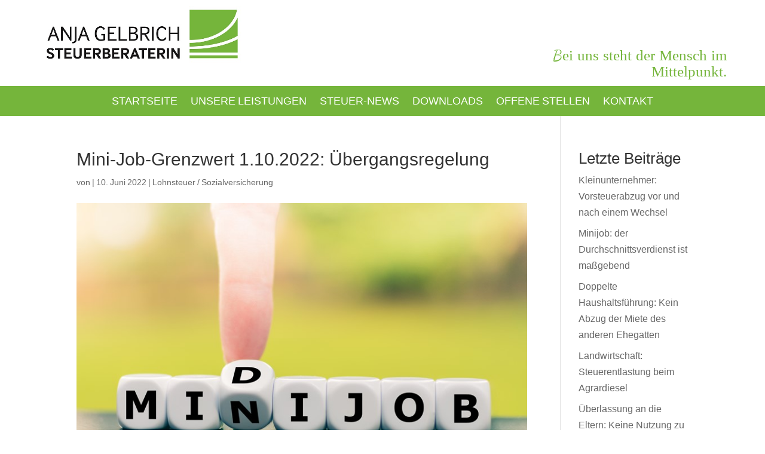

--- FILE ---
content_type: text/css
request_url: https://cdn.informanagement.com/Content/ePrint/Assets/Accountants/1593/SiteStyles/Settings.css
body_size: 663
content:
@import url('../../../../Content/Css/Client_PDFBrochures.css');
@import url('../../../../Content/Css/AccountantTemplates.css');
#Brochure_list .Themes_list_box {
    background-color: #ffffff !important;
}
.Themes_list_thumbnail {
   background-color: #ffffff;
}
#Brochure_list .Themes_list_box .Themes_list_title {
   color: #75b53b;
   background-color: #ffffff;
}
#postSocialMedia .modal-header, #postSocialMedia .btn-primary,
.inforwijzer_integratie_popup_hd,
.inforwijzer_integratie_popup_btn,
#Brochure_list .Themes_list_box .Themes_list_fbbutton a, #Brochure_list .Themes_list_box .Themes_list_fbbutton .Themes_list_fbbutton_btn {
   color: #ffffff;
   background-color: #75b53b;
}
#Brochure_list .Themes_list_box .Themes_list_fbbutton a:hover, #Brochure_list .Themes_list_box .Themes_list_fbbutton .Themes_list_fbbutton_btn:hover {
   color: #ffffff;
   background-color: #75b53b;
}
#Brochure_list .Themes_list_box .Themes_list_textarea {
   color: #2a2a2a;
   background-color: #ffffff;
}


--- FILE ---
content_type: text/css
request_url: https://steuerkanzlei-gelbrich.de/wp-content/et-cache/254735/et-core-unified-tb-254535-tb-254227-deferred-254735.min.css?ver=1747174776
body_size: 426
content:
.et_pb_section_1_tb_footer.et_pb_section{padding-bottom:12px;background-color:#75B53B!important}.et_pb_text_2_tb_footer.et_pb_text,.et_pb_text_2_tb_footer h2,.et_pb_text_2_tb_footer h3,.et_pb_text_3_tb_footer.et_pb_text,.et_pb_menu_1_tb_footer.et_pb_menu ul li.current-menu-item a{color:#FFFFFF!important}.et_pb_blurb_3_tb_footer.et_pb_blurb .et_pb_module_header,.et_pb_blurb_3_tb_footer.et_pb_blurb .et_pb_module_header a,.et_pb_blurb_4_tb_footer.et_pb_blurb .et_pb_module_header,.et_pb_blurb_4_tb_footer.et_pb_blurb .et_pb_module_header a,.et_pb_blurb_5_tb_footer.et_pb_blurb .et_pb_module_header,.et_pb_blurb_5_tb_footer.et_pb_blurb .et_pb_module_header a{color:#FFFFFF!important;line-height:1.8em}.et_pb_blurb_3_tb_footer .et-pb-icon{color:#FFFFFF;font-family:FontAwesome!important;font-weight:900!important}.et_pb_blurb_4_tb_footer .et-pb-icon{color:#FFFFFF;font-family:ETmodules!important;font-weight:400!important}.et_pb_blurb_5_tb_footer.et_pb_blurb{font-family:'Adamina',Georgia,"Times New Roman",serif;font-size:18px;color:#FFFFFF!important}.et_pb_blurb_5_tb_footer .et-pb-icon{color:#FFFFFF;font-family:FontAwesome!important;font-weight:400!important}.et_pb_text_3_tb_footer{padding-left:30px!important}.et_pb_menu_1_tb_footer.et_pb_menu ul li a{text-transform:uppercase;font-size:15px;color:#FFFFFF!important}.et_pb_menu_1_tb_footer.et_pb_menu{background-color:#75B53B}.et_pb_menu_1_tb_footer{margin-top:49px!important}.et_pb_menu_1_tb_footer.et_pb_menu .nav li ul,.et_pb_menu_1_tb_footer.et_pb_menu .et_mobile_menu,.et_pb_menu_1_tb_footer.et_pb_menu .et_mobile_menu ul{background-color:#75B53B!important}.et_pb_menu_1_tb_footer .et_pb_menu_inner_container>.et_pb_menu__logo-wrap,.et_pb_menu_1_tb_footer .et_pb_menu__logo-slot{width:auto;max-width:100%}.et_pb_menu_1_tb_footer .et_pb_menu_inner_container>.et_pb_menu__logo-wrap .et_pb_menu__logo img,.et_pb_menu_1_tb_footer .et_pb_menu__logo-slot .et_pb_menu__logo-wrap img{height:auto;max-height:none}.et_pb_menu_1_tb_footer .mobile_nav .mobile_menu_bar:before{color:#FFFFFF}.et_pb_menu_1_tb_footer .et_pb_menu__icon.et_pb_menu__search-button,.et_pb_menu_1_tb_footer .et_pb_menu__icon.et_pb_menu__close-search-button,.et_pb_menu_1_tb_footer .et_pb_menu__icon.et_pb_menu__cart-button{color:#75b53b}@media only screen and (min-width:981px){.et_pb_section_1_tb_footer{display:none!important}}@media only screen and (max-width:980px){.et_pb_text_3_tb_footer{padding-left:30px!important}}@media only screen and (max-width:767px){.et_pb_text_3_tb_footer{padding-left:0px!important}}

--- FILE ---
content_type: text/css
request_url: https://steuerkanzlei-gelbrich.de/wp-content/cache/wpo-minify/1763153010/assets/wpo-minify-footer-8ca72228.min.css
body_size: 5139
content:
/*! fancyBox v2.1.5 fancyapps.com | fancyapps.com/fancybox/#license */.fancybox-wrap,.fancybox-skin,.fancybox-outer,.fancybox-inner,.fancybox-image,.fancybox-wrap iframe,.fancybox-wrap object,.fancybox-nav,.fancybox-nav span,.fancybox-tmp{padding:0;margin:0;border:0;outline:0;vertical-align:top}.fancybox-wrap{position:absolute;top:0;left:0;z-index:8020}.fancybox-skin{position:relative;background:#f9f9f9;color:#444;text-shadow:none;-webkit-border-radius:4px;-moz-border-radius:4px;border-radius:4px}.fancybox-opened{z-index:8030}.fancybox-opened .fancybox-skin{-webkit-box-shadow:0 10px 25px rgb(0 0 0 / .5);-moz-box-shadow:0 10px 25px rgb(0 0 0 / .5);box-shadow:0 10px 25px rgb(0 0 0 / .5)}.fancybox-outer,.fancybox-inner{position:relative}.fancybox-inner{overflow:hidden}.fancybox-type-iframe .fancybox-inner{-webkit-overflow-scrolling:touch}.fancybox-error{color:#444;font:14px/20px "Helvetica Neue",Helvetica,Arial,sans-serif;margin:0;padding:15px;white-space:nowrap}.fancybox-image,.fancybox-iframe{display:block;width:100%;height:100%}.fancybox-image{max-width:100%;max-height:100%}#fancybox-loading,.fancybox-close,.fancybox-prev span,.fancybox-next span{background-image:url(https://steuerkanzlei-gelbrich.de/wp-content/plugins/ddpro/build/fancybox/fancybox_sprite.png)}#fancybox-loading{position:fixed;top:50%;left:50%;margin-top:-22px;margin-left:-22px;background-position:0 -108px;opacity:.8;cursor:pointer;z-index:8060}#fancybox-loading div{width:44px;height:44px;background:url(https://steuerkanzlei-gelbrich.de/wp-content/plugins/ddpro/build/fancybox/fancybox_loading.gif) center center no-repeat}.fancybox-close{position:absolute;top:-18px;right:-18px;width:36px;height:36px;cursor:pointer;z-index:8040}.fancybox-nav{position:absolute;top:0;width:40%;height:100%;cursor:pointer;text-decoration:none;background:#fff0 url(https://steuerkanzlei-gelbrich.de/wp-content/plugins/ddpro/build/fancybox/blank.gif);-webkit-tap-highlight-color:#fff0;z-index:8040}.fancybox-prev{left:0}.fancybox-next{right:0}.fancybox-nav span{position:absolute;top:50%;width:36px;height:34px;margin-top:-18px;cursor:pointer;z-index:8040;visibility:hidden}.fancybox-prev span{left:10px;background-position:0 -36px}.fancybox-next span{right:10px;background-position:0 -72px}.fancybox-nav:hover span{visibility:visible}.fancybox-tmp{position:absolute;top:-99999px;left:-99999px;visibility:hidden;max-width:99999px;max-height:99999px;overflow:visible!important}.fancybox-lock{overflow:hidden!important;width:auto}.fancybox-lock body{overflow:hidden!important}.fancybox-lock-test{overflow-y:hidden!important}.fancybox-overlay{position:absolute;top:0;left:0;overflow:hidden;display:none;z-index:8010;background:url(https://steuerkanzlei-gelbrich.de/wp-content/plugins/ddpro/build/fancybox/fancybox_overlay.png)}.fancybox-overlay-fixed{position:fixed;bottom:0;right:0}.fancybox-lock .fancybox-overlay{overflow:auto;overflow-y:scroll}.fancybox-title{visibility:hidden;font:normal 13px/20px "Helvetica Neue",Helvetica,Arial,sans-serif;position:relative;text-shadow:none;z-index:8050}.fancybox-opened .fancybox-title{visibility:visible}.fancybox-title-float-wrap{position:absolute;bottom:0;right:50%;margin-bottom:-35px;z-index:8050;text-align:center}.fancybox-title-float-wrap .child{display:inline-block;margin-right:-100%;padding:2px 20px;background:#fff0;background:rgb(0 0 0 / .8);-webkit-border-radius:15px;-moz-border-radius:15px;border-radius:15px;text-shadow:0 1px 2px #222;color:#FFF;font-weight:700;line-height:24px;white-space:nowrap}.fancybox-title-outside-wrap{position:relative;margin-top:10px;color:#fff}.fancybox-title-inside-wrap{padding-top:10px}.fancybox-title-over-wrap{position:absolute;bottom:0;left:0;color:#fff;padding:10px;background:#000;background:rgb(0 0 0 / .8)}.header_2_f .et_pb_promo .et_pb_promo_description .et_pb_module_header:after{content:"";display:block}.header_2_f .lines .bottom_line{bottom:0}.header_2_f .lines .bottom_line_1{width:0;right:0}.header_2_f .lines .bottom_line_2{width:0;right:96%}.header_2_f .lines .top_line{width:0}.header_2_f .lines .right_line{right:0}.header_2_f .lines .left_line{bottom:0}.header_2_f .lines .left_line,.header_2_f .lines .right_line{height:0}.header_2_f .lines .line{position:absolute!important}.header_2_f.view_port .lines .line{-moz-transition:all .5s ease-out;-o-transition:all .5s ease-out;-webkit-transition:all .5s ease-out;transition:all .5s ease-out;-ms-transition:all .5s ease-out}.header_2_f.view_port .lines .bottom_line_2{transition-delay:0s;-moz-transition-delay:0s;-webkit-transition-delay:0s;-ms-transition-delay:0s}.header_2_f.view_port .lines .left_line{transition-delay:.5s;-moz-transition-delay:.5s;-webkit-transition-delay:.5s;-ms-transition-delay:.5s}.header_2_f.view_port .lines .top_line{transition-delay:1s;-moz-transition-delay:1s;-webkit-transition-delay:1s;-ms-transition-delay:1s}.header_2_f.view_port .lines .right_line{transition-delay:1.5s;-moz-transition-delay:1.5s;-webkit-transition-delay:1.5s;-ms-transition-delay:1.5s}.header_2_f .lines .bottom_line_1{animation:none!important;margin-bottom:0!important}.header_2_f.view_port .lines .bottom_line_1{transition-delay:2s;-moz-transition-delay:2s;-webkit-transition-delay:2s;-ms-transition-delay:2s}.header_2_f.view_port .lines .left_line,.header_2_f.view_port .lines .right_line{height:100%}.header_2_f.view_port .lines .top_line{width:100%}.header_2_f.view_port .lines .bottom_line_2{width:4%}.header_2_f.view_port .lines .bottom_line_1{max-width:calc(100% - 610px);width:100%}@media only screen and (max-width:1390px){.header_2_f.view_port .lines .bottom_line_1{max-width:calc(100% - 590px)}}@media only screen and (max-width:980px){.header_2_f.view_port .lines .bottom_line_1{max-width:calc(100% - 540px)}}@media only screen and (max-width:767px){.header_2_f .et_pb_promo_description .et_pb_module_header{max-width:none!important}.header_2_f .et_pb_promo_description{text-align:center;margin-top:-17px!important}.header_2_f.view_port .lines .et_pb_column{height:200px}.header_2_f.view_port .lines .bottom_line_1{width:4%;max-width:none!important}}@media only screen and (max-width:480px){.header_2_f.view_port .lines .et_pb_column{height:150px}}.header_3_f .et_pb_promo_description .et_pb_module_header:before{content:"";opacity:1;height:2px;width:17px;display:inline-block;background-color:#0d80ff;vertical-align:middle;margin-right:11px}.header_3_f .lines .bottom_line{bottom:0}.header_3_f .lines .top_line{top:0}.header_3_f .lines .bottom_line,.header_3_f .lines .top_line{width:0;left:0}.header_3_f .lines .right_line_2{bottom:0}.header_3_f .lines .right_line_1{top:0}.header_3_f .lines .right_line{right:0}.header_3_f .lines .left_line{top:50%;transform:translate(0,-50%);left:0}.header_3_f .lines .left_line,.header_3_f .lines .right_line{height:0}.header_3_f .lines .line{position:absolute!important}.header_3_f.view_port .lines .line{-moz-transition:all .5s ease-out;-o-transition:all .5s ease-out;-webkit-transition:all .5s ease-out;transition:all .5s ease-out;-ms-transition:all .5s ease-out}.header_3_f.view_port .lines .left_line{transition-delay:0s;-moz-transition-delay:0s;-webkit-transition-delay:0s;-ms-transition-delay:0s}.header_3_f.view_port .lines .top_line,.header_3_f.view_port .lines .bottom_line{transition-delay:.5s;-moz-transition-delay:.5s;-webkit-transition-delay:.5s;-ms-transition-delay:.5s}.header_3_f.view_port .lines .right_line{transition-delay:1s;-moz-transition-delay:1s;-webkit-transition-delay:1s;-ms-transition-delay:1s}.header_3_f.view_port .lines .left_line{height:100%}.header_3_f.view_port .lines .right_line{height:15%}.header_3_f.view_port .lines .top_line{width:100%}.header_3_f.view_port .lines .bottom_line{width:100%}@media only screen and (max-width:1390px) and (min-width:981px){.header_3_f .et_pb_promo_description p{font-size:5vw}}@media only screen and (max-width:767px){.header_3_f .lines .et_pb_column{max-width:365px}}@media only screen and (max-width:480px){.header_3_f .lines{width:90%!important}.header_3_f .et_pb_promo_description .et_pb_module_header:before{display:none!important}}.header_4_f .et_pb_row .et_pb_column{margin:0 auto!important}.header_4_f .lines .top_line{top:0;width:0}.header_4_f .lines .top_line_right{right:0}.header_4_f .lines .right_line,.header_4_f .lines .left_line{top:0;height:0}.header_4_f .lines .right_line{right:0}.header_4_f .lines .line{position:absolute!important}.header_4_f.view_port .lines .line{-moz-transition:all .5s ease-out;-o-transition:all .5s ease-out;-webkit-transition:all .5s ease-out;transition:all .5s ease-out;-ms-transition:all .5s ease-out;transition-delay:.5s;-moz-transition-delay:.5s;-webkit-transition-delay:.5s;-ms-transition-delay:.5s}.header_4_f.view_port .lines .left_line,.header_4_f.view_port .lines .right_line{height:17px}.header_4_f.view_port .lines .top_line{width:17px}.header_4_f .et_pb_promo a.et_pb_promo_button:after{display:none!important}.header_4_f .et_pb_promo a.et_pb_promo_button:before{display:block;content:"";background-color:#fff!important;position:absolute;width:100%;height:100%;top:0;left:0;transform:scale(0);opacity:1;z-index:-1;transition:.3s;margin-left:0}.header_4_f .et_pb_promo a.et_pb_promo_button:hover:before{transform:scale(1)}.header_5_f .et_pb_slider .et_pb_slide .et_pb_slide_content{padding:19px 0 0 38px;max-width:621px}.header_5_f .et_pb_slider .et_pb_slide .et_pb_slide_description strong:before{content:"";opacity:1;height:2px;width:17px;display:inline-block;background-color:#0d80ff;vertical-align:middle;margin-right:11px}.header_5_f .et_pb_slider .et_pb_slide .et_pb_slide_description strong{text-transform:uppercase}.header_5_f .et_pb_slider .et_pb_slide .et_pb_slide_description p:last-child{padding-bottom:0!important;letter-spacing:.2px}.header_5_f .et_pb_slider .et_pb_slide .et_pb_slide_description strong,.header_5_f .et_pb_slider .et_pb_slide .et_pb_slide_description p{font-weight:300!important;font-size:16px;padding-bottom:20px;display:block}.header_5_f .et_pb_slider .et_pb_slide{box-shadow:none!important}.header_5_f .et_pb_container{height:auto!important}.header_5_f .et_pb_slider .et-pb-slider-arrows a:hover{color:#fff!important}.header_5_f .et_pb_slider .et-pb-slider-arrows a.et-pb-arrow-prev{left:2vw!important}.header_5_f .et_pb_slider .et-pb-slider-arrows a.et-pb-arrow-next{right:2vw!important}.header_5_f .et_pb_slider .et-pb-slider-arrows a.et-pb-arrow-prev:before{content:"#"}.header_5_f .et_pb_slider .et-pb-slider-arrows a.et-pb-arrow-next:before{content:"$"}.header_5_f .et_pb_slider .et_pb_slide .et_pb_slide_description{position:relative;margin:25vw 0 15vw;display:block;padding:0!important}.header_5_f .et_pb_slider .et_pb_slide .et_pb_slide_description h2{border-left:4px solid}.header_5_f .et_pb_slider .et_pb_slide .et_pb_slide_description h2:before,.header_5_f .et_pb_slider .et_pb_slide .et_pb_slide_description h2:after{content:"";display:block;position:absolute;width:0;height:0;border-right:4px solid;left:-4px}.header_5_f .et_pb_slider .et_pb_slide .et_pb_slide_description h2:before{border-top:4px solid;top:0}.header_5_f .et_pb_slider .et_pb_slide .et_pb_slide_description h2:after{border-bottom:4px solid;bottom:0}.header_5_f.view_port .et_pb_slider .et_pb_slide .et_pb_slide_description h2:after,.header_5_f.view_port .et_pb_slider .et_pb_slide .et_pb_slide_description h2:before{-webkit-animation:lineAnimateS 5s infinite;animation:lineAnimateS 1s infinite;animation-iteration-count:1;-webkit-animation-delay:.8s;animation-delay:.8s}.header_5_f.view_port .et_pb_slider .et_pb_slide .et_pb_slide_description h2:after,.header_5_f.view_port .et_pb_slider .et_pb_slide .et_pb_slide_description h2:before{transition-delay:.8s;-moz-transition-delay:.8s;-webkit-transition-delay:.8s;-ms-transition-delay:.8s;width:135px;height:20px}@keyframes lineAnimateS{0%{width:0;height:0}80%{width:135px;height:0}100%{height:20px;width:135px}}@media only screen and (min-width:1930px){.header_3_f .et_pb_column_1_2:first-child{padding:130px 50px 40px!important}}@media only screen and (max-width:1390px) and (min-width:981px){.header_5_f .et_pb_slider .et_pb_slide{padding:0 10%}}@media only screen and (max-width:980px){.header_5_f .et_pb_slider .et_pb_slide .et_pb_slide_description{margin:100px 0!important}.header_5_f .et_pb_slider .et_pb_slide{padding:0 13%}}@media only screen and (max-width:767px){.header_5_f .et_pb_slider .et-pb-slider-arrows a{display:none!important}.header_5_f .et_pb_slider .et_pb_slide{padding:0 6%}}@media only screen and (max-width:480px){.header_5_f .et_pb_slider .et_pb_slide .et_pb_slide_description p strong:before{display:none!important}.header_5_f .et_pb_slider .et_pb_slide .et_pb_slide_description{margin:80px 0!important}.header_5_f .et_pb_slider .et_pb_slide .et_pb_slide_description h2{padding-left:15px}.header_5_f .et_pb_slider .et_pb_slide .et_pb_slide_content{padding:19px 0 0 18px}}.header_6_f .lines .line{height:0;right:0;left:0;margin:auto!important}.header_6_f.view_port .lines .line{height:100%;-moz-transition:all .5s ease-out;-o-transition:all .5s ease-out;-webkit-transition:all .5s ease-out;transition:all .5s ease-out;-ms-transition:all .5s ease-out;transition-delay:.7s;-moz-transition-delay:.7s;-webkit-transition-delay:.7s;-ms-transition-delay:.7s}#page-container #main-content .header_6_f a.et_pb_button:hover:before,#page-container #main-content .header_6_f a.et_pb_button:hover:after{width:100%;transition:800ms ease all}@media only screen and (max-width:480px){.header_6_f .et_pb_row a.et_pb_button{padding:14px 30px!important}}.header_7_f .et_pb_promo_description .et_pb_module_header:before,.header_7_f .et_pb_promo_description .et_pb_module_header:after{content:"";display:block;position:absolute;right:0;left:0;margin:auto;border-right:4px solid;border-left:4px solid;height:30px;width:100%;max-width:calc(100% - 8px)}.header_7_f .et_pb_promo_description .et_pb_module_header:before{border-top:4px solid;top:0}.header_7_f .et_pb_promo_description .et_pb_module_header:after{border-bottom:4px solid;bottom:0}.header_7_f.view_port .et_pb_promo_description .et_pb_module_header:after,.header_7_f.view_port .et_pb_promo_description .et_pb_module_header:before{-webkit-animation:lineAnimate 1.3s infinite;animation:lineAnimate 1.3s infinite;animation-iteration-count:1}@keyframes lineAnimate{0%{width:0;height:0}80%{max-width:calc(100% - 8px);width:100%;height:0}100%{height:30px;max-width:calc(100% - 8px);width:100%}}.header_7_f a.et_pb_button:after{content:'';display:block!important;position:absolute;right:inherit;top:inherit;left:0;bottom:0;height:2px;width:0;background:#fff;transition:400ms ease all;opacity:1!important;margin:0}.header_7_f a.et_pb_button:before{content:'';display:block!important;position:absolute;top:0;right:0;height:2px;width:0;background:#fff;transition:400ms ease all;opacity:1!important}.header_7_f a.et_pb_button:hover:after,.header_7_f a.et_pb_button:hover:before{width:100%;transition:800ms ease all}body.safari .header_7_f .et_pb_button_wrapper .et_pb_button{display:table!important;margin-left:auto!important;margin-right:auto!important}@media only screen and (max-width:767px){.header_7_f .et_pb_promo .et_pb_promo_description .et_pb_module_header{padding:19px 20px!important}}.header_8_f .et_pb_promo_description .et_pb_module_header:before,.header_8_f .et_pb_promo_description .et_pb_module_header:after{content:"";display:block;position:absolute;right:0;left:0;margin:auto;border-right:4px solid;border-left:4px solid;height:20px;width:133px}.header_8_f .et_pb_promo_description .et_pb_module_header:before{border-top:4px solid;top:0}.header_8_f .et_pb_promo_description .et_pb_module_header:after{border-bottom:4px solid;bottom:0}.header_8_f.view_port .et_pb_promo_description .et_pb_module_header:after,.header_8_f.view_port .et_pb_promo_description .et_pb_module_header:before{-webkit-animation:lineAnimate8 1.3s infinite;animation:lineAnimate8 1.3s infinite;animation-iteration-count:1}@keyframes lineAnimate8{0%{width:0;height:0}80%{width:133px;height:0}100%{height:20px;width:133px}}@media only screen and (max-width:980px){.header_8_f .et_pb_promo_description{padding-bottom:0!important}}.coco_sleek_footer .et_pb_promo .et_pb_button_wrapper .et_pb_button:before{content:""!important;display:block!important;margin:0!important;left:0!important;top:0!important;width:46px!important;height:100%!important;background-color:#c7dbdc;border-radius:50px;z-index:-1;transition:.3s}.coco_sleek_footer .et_pb_promo .et_pb_button_wrapper .et_pb_button:hover:before{width:100%!important}.coco_sleek_footer .et_pb_promo .et_pb_button_wrapper .et_pb_button{margin-top:23px!important;padding:8px 22px!important;position:relative;z-index:2}.coco_sleek_footer .et_pb_social_media_follow li{margin-right:7%!important}.coco_sleek_footer .et_pb_social_media_follow li:last-child{margin-right:0!important}.coco_sleek_footer .et_pb_text a:hover{opacity:.5}.coco_sleek_footer .et_pb_text a{color:inherit!important}.coco_sleek_footer .et_pb_text a:first-child:after{content:"|";display:inline-block;margin:0 9px}#page-container #main-content .coco_basic_footer .et_pb_promo .et_pb_promo_description p{padding-bottom:0!important}#page-container #main-content .coco_basic_footer .et_pb_newsletter .et_pb_newsletter_form a.et_pb_newsletter_button{padding:0!important}.coco_basic_footer .et_pb_newsletter .et_pb_newsletter_form p.et_pb_newsletter_field{padding:0!important;margin:0!important;position:relative}.coco_basic_footer .et_pb_newsletter .et_pb_newsletter_form p.et_pb_newsletter_field input{padding:12px 45px 12px 0!important}.coco_basic_footer .et_pb_newsletter .et_pb_newsletter_form p.et_pb_newsletter_field label{display:block!important;font-family:Roboto,Helvetica,Arial,Lucida,sans-serif;font-size:16px;font-weight:500;line-height:100%;letter-spacing:1px;position:absolute;left:0;top:50%;transform:translate(0,-50%);transition:.3s}.coco_basic_footer .et_pb_newsletter .et_pb_newsletter_form p:after{position:absolute;z-index:0;left:0;bottom:0;width:100%;height:1px;content:'';background:#ff4364;-ms-transform:scaleX(0);transform:scaleX(0);transition:all .6s cubic-bezier(1,0,0,1);-ms-transform-origin:left;transform-origin:left}.coco_basic_footer .et_pb_newsletter .et_pb_newsletter_form p:hover:after{animation:loop-line 1s infinite}.coco_basic_footer .et_pb_newsletter .et_pb_newsletter_form p.filled:after,.coco_basic_footer .et_pb_newsletter .et_pb_newsletter_form p.focus:after{animation:none!important;-ms-transform:scaleX(1);transform:scaleX(1)}.coco_basic_footer .et_pb_newsletter .et_pb_newsletter_form p.et_pb_newsletter_field.filled label,.coco_basic_footer .et_pb_newsletter .et_pb_newsletter_form p.et_pb_newsletter_field.focus label,.coco_basic_footer .et_pb_newsletter .et_pb_newsletter_form p.et_pb_newsletter_field:hover label{transform:translate(0,28px);color:#ff4364!important;font-size:14px}.coco_basic_footer .et_pb_newsletter .et_pb_newsletter_form p.et_pb_newsletter_field input::-webkit-input-placeholder{color:transparent!important}.coco_basic_footer .et_pb_newsletter .et_pb_newsletter_form p.et_pb_newsletter_field input::-moz-placeholder{color:transparent!important}.coco_basic_footer .et_pb_newsletter .et_pb_newsletter_form p.et_pb_newsletter_field input:-ms-input-placeholder{color:transparent!important}.coco_basic_footer .et_pb_newsletter .et_pb_newsletter_form p.et_pb_newsletter_field input:-moz-placeholder{color:transparent!important}.coco_step_footer .et_pb_contact_form_container form{margin-left:0!important}.coco_step_footer .et_pb_contact_form_container form p.et_pb_contact_field{padding:0!important;margin-bottom:21px!important;position:relative}.coco_step_footer .et_pb_contact_form_container form .et_contact_bottom_container{float:none;margin-top:0;text-align:left}.coco_step_footer .et_pb_contact_form_container form .et_contact_bottom_container button:before{content:""!important;display:block!important;margin:0!important;left:0!important;top:0!important;width:46px!important;height:100%!important;background-color:#ff4364;border-radius:50px;z-index:-1;transition:.3s}.coco_step_footer .et_pb_contact_form_container form .et_contact_bottom_container button:hover:before{width:100%!important}.coco_step_footer .et_pb_contact_form_container form p[data-id=message] label{top:24px}.coco_step_footer .et_pb_contact_form_container form p[data-id=message].filled label,.coco_step_footer .et_pb_contact_form_container form p[data-id=message].focus label,.coco_step_footer .et_pb_contact_form_container form p[data-id=message]:hover label{transform:translate(0,128px)}.coco_step_footer .et_pb_contact_form_container form p.filled label,.coco_step_footer .et_pb_contact_form_container form p.focus label,.coco_step_footer .et_pb_contact_form_container form p:hover label{transform:translate(0,28px);color:#ff4364!important;font-size:14px}.coco_step_footer .et_pb_contact_form_container form p label{display:block!important;font-family:Roboto,Helvetica,Arial,Lucida,sans-serif;font-weight:500;font-size:16px;color:#fff!important;line-height:100%;position:absolute;top:50%;transform:translate(0,-50%);transition:.3s linear}.coco_step_footer .et_pb_contact_form_container form p:after{position:absolute;z-index:0;left:0;bottom:0;width:100%;height:1px;content:'';background:#ff4364;-ms-transform:scaleX(0);transform:scaleX(0);transition:all .6s cubic-bezier(1,0,0,1);-ms-transform-origin:left;transform-origin:left}.coco_step_footer .et_pb_contact_form_container form p:hover:after{animation:loop-line 1s infinite}.coco_step_footer .et_pb_contact_form_container form p.filled:after,.coco_step_footer .et_pb_contact_form_container form p.focus:after{animation:none!important;-ms-transform:scaleX(1);transform:scaleX(1)}@keyframes loop-line{0%{transform-origin:left;animation-fill-mode:forwards;transform:scaleX(0);animation-timing-function:cubic-bezier(.55,.055,.675,.19)}50%{transform-origin:left;transform:scaleX(1)}50.001%{transform-origin:right;animation-timing-function:cubic-bezier(.215,.61,.355,1)}100%{transform-origin:right;transform:scaleX(0)}}#page-container .coco_step_footer .et_pb_contact_form_container form p input::-webkit-input-placeholder,#page-container .coco_step_footer .et_pb_contact_form_container form p textarea::-webkit-input-placeholder{color:transparent!important}#page-container .coco_step_footer .et_pb_contact_form_container form p input::-moz-placeholder,#page-container .coco_step_footer .et_pb_contact_form_container form p textarea::-moz-placeholder{color:transparent!important}#page-container .coco_step_footer .et_pb_contact_form_container form p input:-ms-input-placeholder,#page-container .coco_step_footer .et_pb_contact_form_container form p textarea:-ms-input-placeholder{color:transparent!important}#page-container .coco_step_footer .et_pb_contact_form_container form p input:-moz-placeholder,#page-container .coco_step_footer .et_pb_contact_form_container form p textarea:-moz-placeholder{color:transparent!important}#page-container .coco_step_footer .et_pb_map{height:658px}#page-container .coco_step_footer .et-pb-contact-message{color:red!important}#page-container .coco_step_footer .et_pb_contact_form_container form input:-webkit-autofill,#page-container .coco_step_footer .et_pb_contact_form_container form input:-webkit-autofill:focus,#page-container .coco_step_footer .et_pb_contact_form_container form input:-webkit-autofill:hover,#page-container .coco_step_footer .et_pb_contact_form_container form textarea:-webkit-autofill,#page-container .coco_step_footer .et_pb_contact_form_container form textarea:-webkit-autofill:focus,#page-container .coco_step_footer .et_pb_contact_form_container form textarea:-webkit-autofill:hover{-webkit-box-shadow:0 0 0 30px #2b2b33 inset!important;-webkit-text-fill-color:#fff!important;background:0 0!important}.coco_drop_footer .et_pb_promo a:hover{opacity:.5}.coco_drop_footer .et_pb_promo a{color:inherit!important;transition:.3s}.coco_drop_footer .et_pb_promo p{padding-bottom:0!important}.coco_drop_footer .et_pb_social_media_follow li a:before{color:#1c1c1c!important}.coco_drop_footer .et_pb_social_media_follow li{margin-right:7%!important}.coco_drop_footer .et_pb_social_media_follow li:last-child{margin-right:0!important}.coco_drop_footer .et_pb_social_media_follow li a:hover:before{color:#b5d3d3!important}.coco_drop_footer .et_pb_social_media_follow li a:hover:after{transform:scale(1)}.coco_drop_footer .et_pb_social_media_follow li a{position:relative}.coco_drop_footer .et_pb_social_media_follow li a:after{content:"";display:block;width:100%;height:100%;position:absolute;border-radius:50%;top:0;left:0;background-color:#1c1c1c;transition:.3s;transform:scale(0)}.coco_drop_footer .et_pb_text a:hover{opacity:.5}.coco_drop_footer .et_pb_text a{color:inherit!important}.coco_drop_footer .et_pb_text a:first-child:after{content:"|";display:inline-block;margin:0 9px}.coco_cast_footer .et_pb_newsletter{display:block!important}#page-container #main-content .coco_cast_footer .et_pb_promo .et_pb_promo_description p{padding-bottom:0!important}#page-container #main-content .coco_cast_footer .et_pb_newsletter .et_pb_newsletter_form a.et_pb_newsletter_button{padding:0!important}.coco_cast_footer .et_pb_newsletter .et_pb_newsletter_form p.et_pb_newsletter_field{padding:0!important;margin:0!important;position:relative}.coco_cast_footer .et_pb_newsletter .et_pb_newsletter_form p.et_pb_newsletter_field input{padding:12px 45px 12px 0!important}.coco_cast_footer .et_pb_newsletter .et_pb_newsletter_form p.et_pb_newsletter_field label{display:block!important;font-family:Roboto,Helvetica,Arial,Lucida,sans-serif;font-size:16px;font-weight:500;line-height:100%;letter-spacing:1px;position:absolute;left:0;top:50%;transform:translate(0,-50%);transition:.3s;text-transform:lowercase!important}.coco_cast_footer .et_pb_newsletter .et_pb_newsletter_form p:after{position:absolute;z-index:0;left:0;bottom:0;width:100%;height:1px;content:'';background:#ff4364;-ms-transform:scaleX(0);transform:scaleX(0);transition:all .6s cubic-bezier(1,0,0,1);-ms-transform-origin:left;transform-origin:left}.coco_cast_footer .et_pb_newsletter .et_pb_newsletter_form p:hover:after{animation:loop-line 1s infinite}.coco_cast_footer .et_pb_newsletter .et_pb_newsletter_form p.filled:after,.coco_cast_footer .et_pb_newsletter .et_pb_newsletter_form p.focus:after{animation:none!important;-ms-transform:scaleX(1);transform:scaleX(1)}.coco_cast_footer .et_pb_newsletter .et_pb_newsletter_form p.et_pb_newsletter_field.filled label,.coco_cast_footer .et_pb_newsletter .et_pb_newsletter_form p.et_pb_newsletter_field.focus label,.coco_cast_footer .et_pb_newsletter .et_pb_newsletter_form p.et_pb_newsletter_field:hover label{transform:translate(0,28px);color:#ff4364!important;font-size:14px}.coco_cast_footer .et_pb_newsletter .et_pb_newsletter_form p.et_pb_newsletter_field input::-webkit-input-placeholder{color:transparent!important}.coco_cast_footer .et_pb_newsletter .et_pb_newsletter_form p.et_pb_newsletter_field input::-moz-placeholder{color:transparent!important}.coco_cast_footer .et_pb_newsletter .et_pb_newsletter_form p.et_pb_newsletter_field input:-ms-input-placeholder{color:transparent!important}.coco_cast_footer .et_pb_newsletter .et_pb_newsletter_form p.et_pb_newsletter_field input:-moz-placeholder{color:transparent!important}.coco_cast_footer .et_pb_text a:hover{opacity:.5}.coco_cast_footer .et_pb_text a{color:inherit!important}.coco_cast_footer .et_pb_text a:first-child:after{content:"|";display:inline-block;margin:0 9px}.coco_cast_footer .et_pb_promo a:hover{opacity:.5}.coco_cast_footer .et_pb_promo a{color:inherit!important;transition:.3s}.coco_cast_footer .et_pb_column_1_4:last-child{margin-right:0!important}.coco_cast_footer .et_pb_column_1_4{width:14%!important;margin-right:11.6%!important}.coco_cast_footer .et_pb_column_1_2{width:52%!important;margin-right:7.6%!important}.coco_cast_footer .et_pb_column_2_5{width:42.9%!important}.coco_cast_footer .et_pb_column_3_5{width:54.1%!important}.coco_cast_footer .et_pb_button_module_wrapper .et_pb_button:hover:before{width:100%!important}body.et-fb .coco_boxy_footer .et_pb_social_media_follow{position:absolute!important}.coco_boxy_footer h2{text-align:left}.coco_boxy_footer .et_pb_newsletter{display:block!important}#page-container #main-content .coco_boxy_footer .et_pb_promo .et_pb_promo_description p{padding-bottom:0!important}#page-container #main-content .coco_boxy_footer .et_pb_newsletter .et_pb_newsletter_form a.et_pb_newsletter_button{padding:0!important}.coco_boxy_footer .et_pb_newsletter .et_pb_newsletter_form p.et_pb_newsletter_field{padding:0!important;margin:0!important;position:relative}.coco_boxy_footer .et_pb_newsletter .et_pb_newsletter_form p.et_pb_newsletter_field input{padding:12px 45px 12px 0!important}.coco_boxy_footer .et_pb_newsletter .et_pb_newsletter_form p.et_pb_newsletter_field label{display:block!important;font-family:Roboto,Helvetica,Arial,Lucida,sans-serif;font-size:16px;font-weight:500;line-height:100%;letter-spacing:1px;position:absolute;left:0;top:50%;transform:translate(0,-50%);transition:.3s;text-transform:lowercase!important}.coco_boxy_footer .et_pb_newsletter .et_pb_newsletter_form p:after{position:absolute;z-index:0;left:0;bottom:0;width:100%;height:1px;content:'';background:#ff4364;-ms-transform:scaleX(0);transform:scaleX(0);transition:all .6s cubic-bezier(1,0,0,1);-ms-transform-origin:left;transform-origin:left}.coco_boxy_footer .et_pb_newsletter .et_pb_newsletter_form p:hover:after{animation:loop-line 1s infinite}.coco_boxy_footer .et_pb_newsletter .et_pb_newsletter_form p.filled:after,.coco_boxy_footer .et_pb_newsletter .et_pb_newsletter_form p.focus:after{animation:none!important;-ms-transform:scaleX(1);transform:scaleX(1)}.coco_boxy_footer .et_pb_newsletter .et_pb_newsletter_form p.et_pb_newsletter_field.filled label,.coco_boxy_footer .et_pb_newsletter .et_pb_newsletter_form p.et_pb_newsletter_field.focus label,.coco_boxy_footer .et_pb_newsletter .et_pb_newsletter_form p.et_pb_newsletter_field:hover label{transform:translate(0,28px);color:#ff4364!important;font-size:14px}.coco_boxy_footer .et_pb_newsletter .et_pb_newsletter_form p.et_pb_newsletter_field input::-webkit-input-placeholder{color:transparent!important}.coco_boxy_footer .et_pb_newsletter .et_pb_newsletter_form p.et_pb_newsletter_field input::-moz-placeholder{color:transparent!important}.coco_boxy_footer .et_pb_newsletter .et_pb_newsletter_form p.et_pb_newsletter_field input:-ms-input-placeholder{color:transparent!important}.coco_boxy_footer .et_pb_newsletter .et_pb_newsletter_form p.et_pb_newsletter_field input:-moz-placeholder{color:transparent!important}.coco_boxy_footer .et_pb_text a:last-child{margin-right:0!important}.coco_boxy_footer .et_pb_text a{color:inherit!important;position:relative;margin-right:8%}.coco_boxy_footer .et_pb_text a:after{content:"";display:block;position:absolute;width:0;height:1px;bottom:-8px;background-color:#ff4364;left:0;right:0;margin:auto;transition:.3s}.coco_boxy_footer .et_pb_text a:hover:after{width:90%}.coco_boxy_footer .et_pb_promo a:hover{opacity:.5}.coco_boxy_footer .et_pb_promo a{color:inherit!important;transition:.3s}.coco_boxy_footer .et_pb_button_module_wrapper .et_pb_button:hover:before{width:100%!important}.coco_boxy_footer .et_pb_promo:last-child{margin-right:0!important}.coco_boxy_footer .et_pb_promo{width:35%!important;margin-right:29%!important;float:left}.coco_boxy_footer .et_pb_social_media_follow li:last-child{margin-right:0!important}.coco_boxy_footer .et_pb_social_media_follow li{margin-right:4%!important}.coco_image_footer .et_pb_button_module_wrapper a.et_pb_button:hover:before{width:100%!important}.coco_image_footer .et_pb_text a:last-child{margin-right:0!important}.coco_image_footer .et_pb_text a{color:inherit!important;position:relative;margin-right:8%}.coco_image_footer .et_pb_text a:after{content:"";display:block;position:absolute;width:0;height:1px;bottom:-8px;background-color:#ff4364;left:0;right:0;margin:auto;transition:.3s}.coco_image_footer .et_pb_text a:hover:after{width:90%}body.et-fb .coco_image_footer .et_pb_social_media_follow{position:absolute!important}.coco_image_footer .et_pb_social_media_follow li:last-child{margin-right:0!important}.coco_image_footer .et_pb_social_media_follow li a:hover:before{color:#ff4364}.coco_image_footer .et_pb_social_media_follow li a:hover:after{transform:scale(1)}.coco_image_footer .et_pb_social_media_follow li a{position:relative}.coco_image_footer .et_pb_social_media_follow li a:after{content:"";display:block;width:100%;height:100%;position:absolute;border-radius:50%;top:0;left:0;background-color:#fff;transition:.3s;transform:scale(0)}.coco_image_footer .et_pb_social_media_follow li{margin-right:4%!important}.coco_image_footer .et_pb_row.last_row .et_pb_column{vertical-align:middle;display:inline-block;float:none}.coco_image_footer .et_pb_row.last_row .et_pb_column_1_2{width:43.4%!important;margin-right:3%!important}.coco_image_footer .et_pb_row.last_row .et_pb_column_1_4:last-child{width:22.6%!important;margin-right:0!important}.coco_image_footer .et_pb_row.last_row .et_pb_column_1_4{width:19%!important;margin-right:2%!important}.coco_image_footer .et_pb_row>.et_pb_column_1_3{width:38.9%!important}.coco_image_footer .et_pb_row>.et_pb_column_2_3{width:61.1%!important}.coco_image_footer .et_pb_row>.et_pb_column_2_3 .et_pb_column_1_3.et-last-child,.coco_image_footer .et_pb_row>.et_pb_column_2_3 .et_pb_column_1_3:last-child{width:28%!important;margin-right:2%!important}.coco_image_footer .et_pb_row>.et_pb_column_2_3 .et_pb_column_1_3.et-first-child,.coco_image_footer .et_pb_row>.et_pb_column_2_3 .et_pb_column_1_3:first-child{margin-right:2%!important;width:67%!important}.coco_square_footer h2{text-align:left}.coco_square_footer .et_pb_promo a:hover{opacity:.5}.coco_square_footer .et_pb_promo a{color:inherit!important;transition:.3s}.coco_square_footer .et_pb_button_module_wrapper .et_pb_button:hover:before{width:100%!important}.coco_square_footer .et_pb_promo:last-child{margin-right:0!important}.coco_square_footer .et_pb_promo .et_pb_promo_description p{padding-bottom:0!important}.coco_square_footer .et_pb_promo{width:45%!important;margin-right:10%!important;float:left}.coco_square_footer .et_pb_social_media_follow li:last-child{margin-right:0!important}.coco_square_footer .et_pb_social_media_follow li a:hover:before{color:#ff4364}.coco_square_footer .et_pb_social_media_follow li a:hover:after{transform:scale(1)}.coco_square_footer .et_pb_social_media_follow li a{position:relative}.coco_square_footer .et_pb_social_media_follow li a:after{content:"";display:block;width:100%;height:100%;position:absolute;border-radius:50%;top:0;left:0;background-color:#fff;transition:.3s;transform:scale(0)}.coco_square_footer .et_pb_social_media_follow li{margin-right:4%!important}.coco_square_footer .et_pb_column_2_3{width:60.4%!important}.coco_square_footer .et_pb_column_1_3{width:36%!important;margin-right:3.6%!important}.coco_idea_footer .et_pb_promo p{padding-bottom:0!important}.coco_idea_footer h2{text-align:left}.coco_idea_footer .et_pb_promo a:hover{opacity:.5}.coco_idea_footer .et_pb_promo a{color:inherit!important;transition:.3s}.coco_idea_footer .et_pb_button_module_wrapper .et_pb_button:hover:before{width:100%!important}.coco_idea_footer .et_pb_text a{position:relative;margin-right:8%}.coco_idea_footer .et_pb_text a:after{content:"";display:block;position:absolute;width:0;height:1px;bottom:-8px;background-color:#ff4364;left:0;right:0;margin:auto;transition:.3s}.coco_idea_footer .et_pb_text a:hover:after{width:100%}.coco_idea_footer .et_pb_row:first-child .et_pb_column_1_2{border-left:1px solid #fff;margin-left:4.9%!important;padding-left:10%;width:40%!important;padding-bottom:17px}.coco_idea_footer .et_pb_row .et_pb_column_1_4{width:18.5%!important;margin-right:4%!important}.coco_sqweez_cast_footer.coco_cast_footer .et_pb_newsletter .et_pb_newsletter_form p:after{background-color:#2b2b33}.coco_cast_footer h2{text-align:left}.coco_sqweez_cast_footer.coco_cast_footer .et_pb_newsletter .et_pb_newsletter_form p.et_pb_newsletter_field.filled label,.coco_sqweez_cast_footer.coco_cast_footer .et_pb_newsletter .et_pb_newsletter_form p.et_pb_newsletter_field.focus label,.coco_sqweez_cast_footer.coco_cast_footer .et_pb_newsletter .et_pb_newsletter_form p.et_pb_newsletter_field:hover label{color:#2b2b33!important}.coco_sqweez_cast_footer.coco_cast_footer .et_pb_row>.et_pb_column_1_2:first-child{width:54.1%!important;margin-right:2.9%!important;display:inline-block;float:none;vertical-align:bottom}.coco_sqweez_cast_footer.coco_cast_footer .et_pb_row>.et_pb_column_1_2:last-child{width:42.6%!important;display:inline-block;float:none;vertical-align:bottom}.coco_services_simple_footer .et_pb_social_media_follow li:last-child{margin-right:0!important}.coco_services_simple_footer .et_pb_social_media_follow li a:hover:before{color:#8caeae}.coco_services_simple_footer .et_pb_social_media_follow li a:hover:after{transform:scale(1)}.coco_services_simple_footer .et_pb_social_media_follow li a{position:relative}.coco_services_simple_footer .et_pb_social_media_follow li a:after{content:"";display:block;width:100%;height:100%;position:absolute;border-radius:50%;top:0;left:0;background-color:#fff;transition:.3s;transform:scale(0)}.coco_services_simple_footer .et_pb_social_media_follow li{margin-right:4%!important}.coco_services_simple_footer .et_pb_text a:hover{opacity:.5}.coco_services_simple_footer .et_pb_text a:first-child:after{content:"|";display:inline-block;margin:0 9px}@media only screen and (max-width:1390px){.coco_basic_footer .et_pb_row,.coco_boxy_footer .et_pb_row,.coco_cast_footer .et_pb_row,.coco_cast_footer.et_pb_row,.coco_drop_footer .et_pb_row,.coco_idea_footer .et_pb_row,.coco_logos .et_pb_row,.coco_sleek_footer .et_pb_row,.coco_square_footer .et_pb_row,.coco_step_footer .et_pb_row{width:90%!important}.coco_step_footer .et_pb_map_container{width:110%!important}.coco_cast_footer .et_pb_column_1_4{width:19%!important;margin-right:5%!important}.coco_cast_footer .et_pb_column_1_2{width:52%!important;margin-right:4%!important}.coco_image_footer .et_pb_row>.et_pb_column_2_3 .et_pb_column_1_3:first-child{margin-right:0!important;width:100%!important;margin-bottom:10px}.coco_image_footer .et_pb_row>.et_pb_column_2_3 .et_pb_column_1_3:last-child{width:100%!important;margin-right:0!important}.coco_footer_top_logos .et_pb_row{width:90%!important}.coco_sqweez_cast_footer.coco_cast_footer .et_pb_row>.et_pb_column_1_2:first-child{width:53%!important;margin-right:2%!important}.coco_sqweez_cast_footer.coco_cast_footer .et_pb_row>.et_pb_column_1_2:last-child{width:44%!important}}@media only screen and (max-width:980px){.coco_sleek_footer .et_pb_text{text-align:center!important}.coco_basic_footer .et_pb_column_1_3:last-child{margin-right:0!important}.coco_basic_footer .et_pb_column_1_3{width:32%!important;margin-right:2%!important}.coco_basic_footer .et_pb_newsletter{display:block!important}.coco_basic_footer .et_pb_newsletter .et_pb_newsletter_form{width:100%!important;padding-left:0!important}.coco_basic_footer .et_pb_newsletter .et_pb_newsletter_description{width:100%!important}body #page-container .coco_step_footer{background-image:none!important}.coco_step_footer .et_pb_map_container{width:100%!important}#page-container .coco_step_footer .et_pb_map{height:300px}.coco_drop_footer .et_pb_row:first-child .et_pb_column:first-child{width:68%!important;margin-right:5%!important}.coco_drop_footer .et_pb_row:first-child .et_pb_column:last-child{padding:0;width:27%!important}.coco_drop_footer .et_pb_row:last-child .et_pb_text{text-align:center!important}.coco_cast_footer .et_pb_column_1_4{width:22%!important;margin-right:4%!important}.coco_cast_footer .et_pb_column_1_2{width:48%!important;margin-right:4%!important}.coco_cast_footer .et_pb_column_3_5{width:100%!important}.coco_cast_footer .et_pb_column_2_5{width:100%!important}.coco_boxy_footer .et_pb_column_1_2:last-child{margin-right:0!important}.coco_boxy_footer .et_pb_column_1_2{width:49%!important;margin-right:2%!important}.coco_boxy_footer .et_pb_promo{width:48%!important;margin-right:4%!important;float:left}.coco_boxy_footer .et_pb_newsletter .et_pb_newsletter_description,.coco_boxy_footer .et_pb_newsletter .et_pb_newsletter_form{width:100%!important;padding-left:0!important}#page-container .coco_image_footer>.et_pb_row{max-width:100%!important;width:100%!important;display:flex!important}#page-container .coco_image_footer .et_pb_row .et_pb_row_inner{width:87%!important}.coco_footer_top_logos .et_pb_text{text-align:center!important}.coco_idea_footer .et_pb_row .et_pb_column_1_4{width:20%!important;margin-right:4%!important}.coco_idea_footer .et_pb_row:last-child .et_pb_column .et_pb_text{text-align:center!important}.coco_idea_footer .et_pb_row:first-child .et_pb_column_1_2{margin-left:2%!important;padding-left:6%;width:50%!important}.coco_idea_footer .et_pb_text a:last-child{margin-right:0!important}.coco_sqweez_cast_footer.coco_cast_footer .et_pb_row .et_pb_newsletter .et_pb_newsletter_description,.coco_sqweez_cast_footer.coco_cast_footer .et_pb_row .et_pb_newsletter .et_pb_newsletter_form{width:100%!important;padding-left:0!important}.coco_services_simple_footer .et_pb_text{text-align:center!important}}@media only screen and (max-width:767px){.coco_basic_footer .et_pb_column_1_3{width:100%!important;margin-right:0!important}.coco_basic_footer .et_pb_newsletter h2.et_pb_module_header,.coco_basic_footer .et_pb_promo .et_pb_promo_description,.coco_basic_footer .et_pb_social_media_follow{text-align:center!important}.coco_basic_footer .et_pb_promo .et_pb_promo_description{padding-bottom:0!important}.coco_cast_footer .et_pb_column_1_2{width:100%!important;margin-right:0!important}.coco_cast_footer .et_pb_column_1_4{width:40%!important;margin-right:20%!important}.coco_boxy_footer .et_pb_promo h2{padding-bottom:10px!important}.coco_boxy_footer .et_pb_promo{width:100%!important;margin-right:0!important;margin-bottom:0!important}.coco_boxy_footer .et_pb_text a{margin-right:2%;width:48%;display:inline-block;float:left}.coco_boxy_footer .et_pb_text a:after{margin-left:0!important;bottom:0}.coco_image_footer .et_pb_text a{margin-right:3%}.coco_square_footer .et_pb_column_1_3{width:100%!important;margin-right:0!important}.coco_square_footer .et_pb_column_2_3{width:100%!important}.coco_square_footer ul.et_pb_social_media_follow{display:block!important;min-width:0}.coco_square_footer .et_pb_row:last-child .et_pb_column_2_3{width:60%!important}.coco_square_footer .et_pb_row:last-child .et_pb_column_1_3{width:40%!important}.coco_idea_footer .et_pb_row .et_pb_column_1_4{width:48%!important;margin-right:2%!important}.coco_idea_footer .et_pb_row:last-child .et_pb_column .et_pb_text{text-align:left!important}.coco_idea_footer .et_pb_row:first-child .et_pb_column_1_2{margin-left:0!important;padding-left:4%;width:100%!important}.coco_sqweez_cast_footer.coco_cast_footer .et_pb_row>.et_pb_column_1_2:first-child{width:100%!important;padding:0 5%}.coco_sqweez_cast_footer.coco_cast_footer .et_pb_row>.et_pb_column_1_2:last-child{width:100%!important}.coco_cast_footer.coco_sqweez_cast_footer .et_pb_row{width:100%!important}}@media only screen and (max-width:480px){.coco_drop_footer .et_pb_column_1_4,.coco_drop_footer .et_pb_row:first-child .et_pb_column:first-child,.coco_drop_footer .et_pb_row:first-child .et_pb_column:last-child{width:100%!important;margin-right:0!important}.coco_drop_footer .et_pb_row .et_pb_promo .et_pb_promo_description{padding-bottom:0!important}.coco_drop_footer .et_pb_row .et_pb_promo h2{padding-bottom:15px!important}.coco_drop_footer .et_pb_row .et_pb_text{max-width:100%!important}.coco_drop_footer .et_pb_row:first-child .et_pb_column:first-child{margin-bottom:10px!important}.coco_cast_footer .et_pb_column_1_4{width:48%!important;margin-right:4%!important}.coco_boxy_footer .et_pb_row:first-child .et_pb_column_1_2:last-child{padding-bottom:70px!important}.coco_boxy_footer .et_pb_row .et_pb_column_1_4{width:100%!important}.coco_boxy_footer .et_pb_row .et_pb_column_1_2{width:100%!important;padding:30px!important;margin-bottom:0!important}#page-container .coco_boxy_footer .et_pb_row:before{display:none!important}#page-container .coco_boxy_footer .et_pb_row{width:100%!important;padding:0!important}.coco_image_footer .et_pb_row>.et_pb_column_1_3{width:100%!important;min-height:230px}.coco_image_footer .et_pb_row>.et_pb_column_2_3{width:100%!important}#page-container .coco_image_footer>.et_pb_row{display:block!important}#page-container .coco_image_footer .et_pb_row .et_pb_row_inner{width:95%!important}.coco_square_footer .et_pb_promo{width:100%!important;margin-right:0!important}.coco_square_footer .et_pb_row:last-child{display:block!important}.coco_square_footer .et_pb_row:last-child .et_pb_column_1_3{width:100%!important}.coco_square_footer .et_pb_row:last-child .et_pb_column_2_3{width:100%!important;padding:14px 20px}.coco_square_footer .et_pb_row:last-child .et_pb_column_2_3 .et_pb_text{padding:0!important;text-align:center!important}}